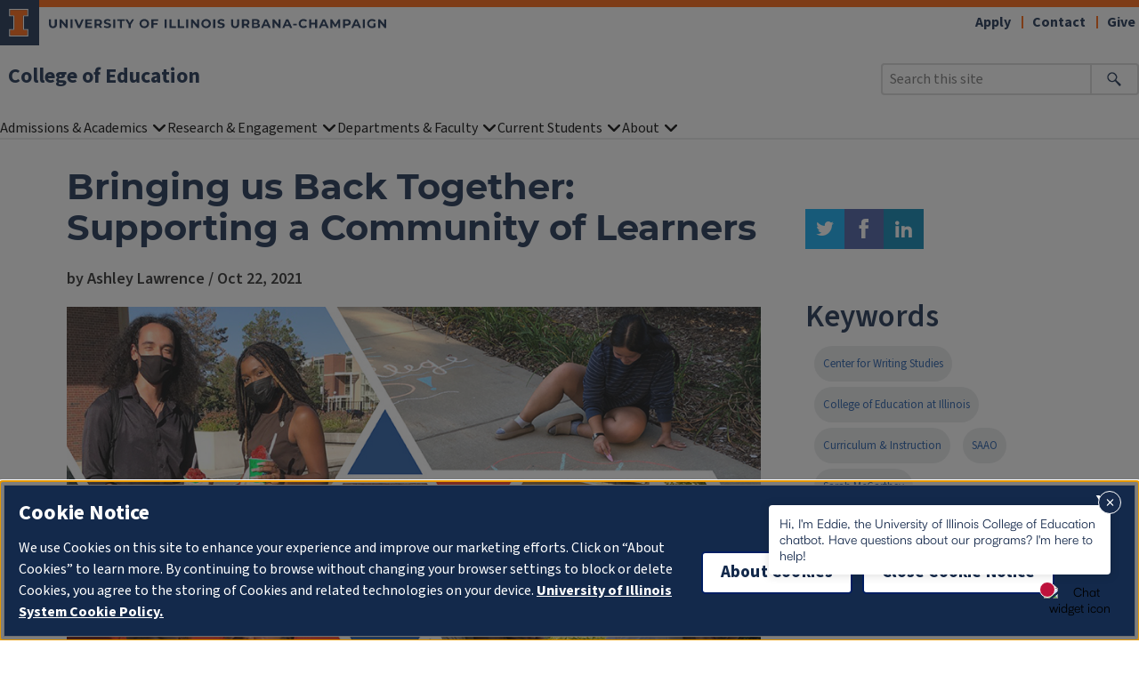

--- FILE ---
content_type: text/html; charset=utf-8
request_url: https://education.illinois.edu/about/news-events/news/article/2021/10/22/bringing-us-back-together-supporting-a-community-of-learners
body_size: 11727
content:
 <!DOCTYPE html> <html lang="en"> <head> <meta charset="utf-8"> <meta http-equiv="Content-Type" content="text/html; charset=UTF-8"> <meta property="og:image" content="https://education.illinois.edu/images/default-source/communications-images/bringing-us-back-together-news-lead.jpg?sfvrsn=d9303c0f_0" /><meta property="og:title" content="Bringing us Back Together: Supporting a Community of Learners" /><meta name="viewport" content="width=device-width, initial-scale=1"> <link rel="icon" href="https://cdn.brand.illinois.edu/favicon.ico"> <link rel="apple-touch-icon" href="https://cdn.brand.illinois.edu/touch-icon-40x40.png"> <link rel="apple-touch-icon" sizes="152x152" href="https://cdn.brand.illinois.edu/touch-icon-152x152.png"> <link rel="apple-touch-icon" sizes="167x167" href="https://cdn.brand.illinois.edu/touch-icon-167x167.png"> <link rel="apple-touch-icon" sizes="180x180" href="https://cdn.brand.illinois.edu/touch-icon-180x180.png"> <link rel="dns-prefetch" href="//cdn.toolkit.illinois.edu"> <link rel="dns-prefetch" href="//cdn.disability.illinois.edu"> <link rel="stylesheet" href="//cdn.toolkit.illinois.edu/3/toolkit.css"> <link href="/Theme/css/main25-shared.css?id=20260115" rel="stylesheet" type="text/css" /> <link href="/Theme/css/main21-education.css?id=20260115" rel="stylesheet" type="text/css" /> <link type="text/css" rel="stylesheet" href="https://cdn.toolkit.illinois.edu/2.16/toolkit.css"> <script src="/Theme/js/main21-education.js?id=20260115" type="text/javascript"></script> <script type="module" src="//cdn.toolkit.illinois.edu/3/toolkit.js"></script> <script src="https://cdn.disability.illinois.edu/skipto.min.js"></script> <script>var SkipToConfig = { 'settings': { 'skipTo': { colorTheme: 'illinois', displayOption: 'popup' } } };</script> <meta name="modifieddate" content="2025-09-10T18:11:56"> <script src="//onetrust.techservices.illinois.edu/scripttemplates/otSDKStub.js" type="text/javascript" charset="UTF-8" data-domain-script="26be7d61-2017-4ea7-8a8b-8f1704889763"></script> <script type="text/javascript">function OptanonWrapper() { }</script> <script src="https://cdn.toolkit.illinois.edu/2.16/toolkit.js"></script>  <title>
	Bringing us Back Together: Supporting a Community of Learners | Illinois
</title><script>window.addEventListener('DOMContentLoaded', () => { document.getElementById('search-button').addEventListener('click', processSearch); document.getElementById('search-text-input').addEventListener('keydown', function (e) { if (e.code == 'Enter') { return processSearch(); } }); }); function processSearch() { window.location.href = `/search-results?s=${encodeURIComponent(document.getElementById('search-text-input').value)}`; return false; }</script><script type="text/javascript">
if (window.location.pathname.endsWith('introducing-our-new-faculty-for-2023-24')) window.location.href = 'https://education.illinois.edu/departments-faculty/new-faculty-2023-24';

window.addEventListener('DOMContentLoaded', () => {
    let metaTag = document.createElement('link');
    metaTag.setAttribute('rel', 'canonical');
    metaTag.setAttribute('href', window.location.href);
    document.head.appendChild(metaTag);
});
</script><style type="text/css" media="all">.il-formatted .image-realsize img {
  max-width: 100%!important;
}

.il-formatted .image-realsize il-card img {
  width: calc(100% + 60px) !important;
  max-width: calc(100% + 60px) !important;
}

.il-formatted il-card {
  --il-card-background: var(--il-gray-1);
  --il-card-color: var(--il-base-25);
  --il-card-heading-color: var(--il-blue);
  --il-card-heading-link-focus-color: var(--il-blue);
  border: none;
}

.il-formatted il-card h3 {
  font-size: 18px;
}

.il-formatted article.edu-news a.category {
  margin: 3px 0 3px 10px;
}

.margin-1200-row {
    margin: auto!important;
    max-width: 1200px!important;
    padding: 30px 75px!important;
}</style><meta property="og:title" content="Bringing us Back Together: Supporting a Community of Learners" /><meta property="og:type" content="article" /><meta property="og:url" content="https://education.illinois.edu/about/news-events/news/2021/10/22/bringing-us-back-together-supporting-a-community-of-learners" /><meta property="og:site_name" content="College of Education" /><script>(function(w,d,s,l,i){w[l]=w[l]||[];w[l].push({'gtm.start':new Date().getTime(),event:'gtm.js'});var f=d.getElementsByTagName(s)[0], j=d.createElement(s),dl=l!='dataLayer'?'&l='+l:'';j.async=true;j.src='https://www.googletagmanager.com/gtm.js?id='+i+dl;f.parentNode.insertBefore(j,f);})(window,document,'script','dataLayer','GTM-59JVN34');</script><script type="application/ld+json">    {
    "@context": "http://schema.org",
    "@type": "WebSite",
    "name" : "Education at Illinois",
    "url" : "https://education.illinois.edu",
    "potentialAction": {
    "@type": "SearchAction",
    "target": "https://education.illinois.edu/search-results?searchQuery={search_term_string}",
    "query-input": "required name=search_term_string"
    },
    "publisher" : {
    "@type" : "CollegeOrUniversity",
    "@id" : "https://education.illinois.edu/",
    "name" : "College of Education at Illinois",
    "image" : "https://cdn-e.education.illinois.edu/system-images/logo-white.png",
    "email" : "info@education.illinois.edu",
    "logo": "https://cdn-e.education.illinois.edu/system-images/logo.png",
    "url" : "https://education.illinois.edu",
    "sameAs" : [
    "https://en.wikipedia.org/wiki/UIUC_College_of_Education",
    "https://www.wikidata.org/wiki/Q7864724",
    "https://www.facebook.com/educationatillinois",
    "https://twitter.com/edILLINOIS",
    "https://www.linkedin.com/company/education-at-illinois/",
    "https://www.youtube.com/user/educationatillinois",
    "https://www.flickr.com/people/educationatillinois/",
    "https://plus.google.com/b/101421869167893534155/101421869167893534155"
    ],
    "address" : {
    "@type" : "PostalAddress",
    "streetAddress" : "1310 S. 6th St.",
    "addressLocality" : "Champaign",
    "addressRegion" : "Illinois",
    "postalCode" : "61820"
    },
    "contactPoint" : {
    "@type" : "ContactPoint",
    "contactType" : "Customer Service",
    "telephone" : "+1-217-333-0960"
    }
    }
    }</script><link href="/Theme/css/main25-education.css" media="all" rel="stylesheet" type="text/css" /><script type="text/javascript" src="/Theme/js/main25-education.js"></script><script type='text/javascript'> window.GeckoChatSettings={ widgetId: '22AC0000szu97r002q2vli8gz4-01K0Y1YJZ9RSTFRR8SR3JHF039', accountName: 'illinois', }; </script></script><script src='https://chat-widget.geckoengage.com'></script><style>ilw-back-to-top { --ilw-back-to-top--right: 120px; } div.gecko-chat-widget-app-trigger button { border: 3px solid transparent !important; } div.gecko-chat-widget-app-trigger button:hover, div.gecko-chat-widget-app-trigger button:focus { border: 3px solid white !important; background: var(--il-blue) !important; }</style><style type="text/css" media="all">.il-icon, .il-icon-solid {
    font-family: var(--il-icons-solid) !important;
}

.il-formatted ul.ilw-buttons li {
    list-style: none;
}</style><link href="/Theme/css/main21-education-legacy.css" media="all" rel="stylesheet" type="text/css" /><meta name="Generator" content="Sitefinity 14.4.8146.0 DX" /><meta name="description" content="Curriculum &amp; Instruction&#39;s Sarah McCarthey, Lynn Burdick, and others created and submitted an Innovative Programs grant proposal to the campus Provost’s Office, intended to create an environment of robust support for the College’s undergraduate students. The Bringing us Back Together: Supporting a Community of Learners project was awarded funding just as Fall 2021 classes began." /></head> <body style="margin: 0;">  <ilw-page class="ilw-font"> <ilw-header source="education" slot="header"> 
<a slot="site-name" href="/">College of Education</a>
    <nav slot="links" aria-label="Utility">
        <ul>
                    <li><a href="javascript:void(0)" role="button" data-modal-target="apply">Apply</a></li>
                    <li><a href="javascript:void(0)" role="button" data-modal-target="contact">Contact</a></li>
                    <li><a href="https://give.education.illinois.edu">Give</a></li>
        </ul>
    </nav>
    <div slot="search" role="search">
        <input type="search" name="search" aria-labelledby="search-button" id="search-text-input" placeholder="Search this site">
        <button id="search-button" aria-label="Submit Search"></button>
    </div>


 
<ilw-header-menu slot="navigation">
    <ul>
                <li>
                    <ilw-header-menu-section>
                        <span slot="label">Admissions &amp; Academics</span>
                        <ul>
                                <li>
                                    <a href="/programs/undergrad" target="_self">Undergraduate Programs</a>
                                </li>
                                <li>
                                    <a href="/programs/grad" target="_self">Graduate Programs</a>
                                </li>
                                <li>
                                    <a href="/online" target="_self">Online Programs</a>
                                </li>
                                <li>
                                    <a href="/programs/leadership-programs" target="_self">Principal &amp; Superintendent Endorsements and Degrees</a>
                                </li>
                                <li>
                                    <a href="/programs/teaching-endorsements" target="_self">Teaching Endorsements</a>
                                </li>
                                <li>
                                    <a href="/programs/course-finder" target="_self">Course Finder</a>
                                </li>
                                <li>
                                    <a href="/programs/program-finder" target="_self">Program Finder</a>
                                </li>
                        </ul>
                    </ilw-header-menu-section>
                </li>
                <li>
                    <ilw-header-menu-section>
                        <span slot="label">Research &amp; Engagement</span>
                        <ul>
                                <li>
                                    <a href="/research/centers---initiatives" target="_self">Centers &amp; Initiatives</a>
                                </li>
                                <li>
                                    <a href="/research/research-sites" target="_self">Faculty Research Sites</a>
                                </li>
                                <li>
                                    <a href="/research/community-outreach" target="_self">Public Engagement</a>
                                </li>
                                <li>
                                    <a href="/research/dean&#39;s-distinguished-speaker-series" target="_self">Dean&#39;s Distinguished Speaker Series</a>
                                </li>
                                <li>
                                    <a href="/research/bureau-of-educational-research" target="_self">Bureau of Educational Research</a>
                                </li>
                                <li>
                                    <a href="/research/aera-annual-meeting" target="_self">2026 AERA Annual Meeting</a>
                                </li>
                        </ul>
                    </ilw-header-menu-section>
                </li>
                <li>
                    <ilw-header-menu-section>
                        <span slot="label">Departments &amp; Faculty</span>
                        <ul>
                                <li>
                                    <a href="/faculty-finder" target="_self">Faculty Directory</a>
                                </li>
                                <li>
                                    <a href="/ci" target="_self">Curriculum &amp; Instruction</a>
                                </li>
                                <li>
                                    <a href="/epol" target="_self">Education Policy, Organization &amp; Leadership</a>
                                </li>
                                <li>
                                    <a href="/edpsy" target="_self">Educational Psychology</a>
                                </li>
                                <li>
                                    <a href="/sped" target="_self">Special Education</a>
                                </li>
                                <li>
                                    <a href="/emeritus-finder" target="_self">Find Emeritus</a>
                                </li>
                                <li>
                                    <a href="/student-finder" target="_self">Find Graduate Students</a>
                                </li>
                                <li>
                                    <a href="/departments-faculty/new-faculty-2025-26" target="_self">New Faculty 2025-26</a>
                                </li>
                        </ul>
                    </ilw-header-menu-section>
                </li>
                <li>
                    <ilw-header-menu-section>
                        <span slot="label">Current Students</span>
                        <ul>
                                <li>
                                    <a href="/student-resources/undergraduate" target="_self">Undergraduate Students </a>
                                </li>
                                <li>
                                    <a href="/student-resources/graduate" target="_self">Graduate Students</a>
                                </li>
                                <li>
                                    <a href="/student-resources/graduate-students-network" target="_self">Graduate Students Network</a>
                                </li>
                                <li>
                                    <a href="/student-resources/online-students" target="_self">Online Students</a>
                                </li>
                                <li>
                                    <a href="/student-resources/school-and-community-experiences" target="_self">School and Community Experiences</a>
                                </li>
                                <li>
                                    <a href="/student-resources/convocation" target="_self">Convocation</a>
                                </li>
                        </ul>
                    </ilw-header-menu-section>
                </li>
                <li>
                    <ilw-header-menu-section>
                        <span slot="label">About</span>
                        <ul>
                                <li>
                                    <a href="/about/message-from-the-dean" target="_self">Message from the Dean</a>
                                </li>
                                <li>
                                    <a href="/about/great-minds-think-illinois" target="_self">Rankings &amp; Stats</a>
                                </li>
                                <li>
                                    <a href="/about/boldly-education" target="_self">2028 Strategic Vision&#160;</a>
                                </li>
                                <li>
                                    <a href="/about/impact-report" target="_blank">Impact Report</a>
                                </li>
                                <li>
                                    <a href="/about/mission---vision" target="_self">Mission &amp; Vision</a>
                                </li>
                                <li>
                                    <a href="/about/our-values" target="_self">Our Values</a>
                                </li>
                                <li>
                                    <a href="/about/directory" target="_self">Find People</a>
                                </li>
                                <li>
                                    <a href="/about/news-events" target="_self">News</a>
                                </li>
                                <li>
                                    <a href="/about/events" target="_self">Events</a>
                                </li>
                                <li>
                                    <a href="/about/our-college" target="_self">College History &amp; Bylaws</a>
                                </li>
                                <li>
                                    <a href="/alumni" target="_self">Alumni &amp; Advancement</a>
                                </li>
                        </ul>
                    </ilw-header-menu-section>
                </li>
    </ul>
</ilw-header-menu> </ilw-header> <div class="il-formatted"> 


<div id="pre_C005_Col00" class="sf_colsIn image-realsize" data-sf-element="Add content block with image here" data-placeholder-label="Add content block with image here"><div id="pre_C003_Col00" class="sf_colsIn margin-1200-row" data-sf-element="Add children here" data-placeholder-label="Add children here">
<div class="news-detail">
    <article class="edu-news">
        <div>
            <h1>Bringing us Back Together: Supporting a Community of Learners</h1>
            <p><strong>by Ashley Lawrence / Oct 22, 2021</strong></p>
                    <p><img src="https://education.illinois.edu/images/default-source/communications-images/bringing-us-back-together-news-lead.jpg?sfvrsn=d9303c0f_0" alt="photo of students" /></p>
                    <p class="edu-news-caption"></p>
            <div class="edu-news-body">
                <p>This fall, the College of Education saw more than double the usual number of new undergraduate students walk through its doors for the first time—<em>new</em> in non-transcript terms, anyway. Education at Illinois juniors—while in their third year of college—had only&nbsp;<em>one full semester</em>&nbsp;of in-person classes prior to the shutdown caused by the COVID-19 pandemic. Both sophomores and incoming freshmen classes had had&nbsp;<em>no in-person, on-campus learning experiences</em>, at all.&nbsp;</p><p>Not a single lecture attended in an Education Building classroom; not one visit to the Student Academic Affairs Office to chat with an adviser; zero trips to the O’Leary Learning Center to meet fellow students for work on a group project.&nbsp;</p><p><strong>Sarah McCarthey</strong>, then the acting associate dean for undergraduate programs and director of teacher education, saw the proverbial writing on the wall.</p><p>During the long 2020-21 academic year, as the pandemic continued disrupting education, the Curriculum and Instruction department head became aware of students’ intensifying academic and social-emotional struggles. She saw their learning experiences being affected by social isolation, lack of individualized academic support, and minimal peer collaboration. She, and others, were concerned about the eroding sense of community among the College’s student body.</p><p>Rather than chalk it up to more educational experiences lost and move on, McCarthey—together with Program Coordinator for Elementary Education <strong>Lynn Burdick </strong>and staff in the <strong>Student Academic Affairs Office</strong>—doubled down. They submitted an Innovative Programs grant proposal to the campus Provost’s Office, intended to create an environment of robust support for the College’s undergraduate students. The <em>Bringing us Back Together: Supporting a Community of Learners</em> project was awarded funding just as Fall 2021 classes began. </p><h4><strong>In-place Community Space</strong></h4><p>True to its name, the project kicked off with a social event on September 28 that brought students together at the Education Building. Weather was perfect for outdoor and indoor games, as well as a surprise visit from the Kona Ice truck with free sno-cones for all. </p><p>“Students from all the College’s undergraduate programs (Special Education, LES, and all C&amp;I licensure tracks) and all years attended,” says Burdick, who is serving as the project’s coordinator. “There were groups of students in the same program who sat together and played board games, enjoying each other in a social, rather than academic, setting. The best comment I heard was a student who thanked us as they left, saying they were so glad to have met people from other programs.” </p><p>Burdick, who is working with  <a target="_blank" href="/student-resources/undergraduate/student-organizations">student leaders</a>&nbsp;from Epsilon Delta, Strengthening and Empowering Educators of Diverse Statuses (S.E.E.D.S), and Student Education Association (SEA), says the plan is to host a social event for all Education students once a month.</p><p>As part of <em>Bringing us Back Together</em>, Room 311 in the Education Building is now redesigned as a community room with comfortable seating, a maker space, and study and work areas. Crafts and board games are always available in the space, and the snacks that are provided don’t hurt its appeal, either. Room 311 is open to everyone each Tuesday through Thursday from 3 to 6 p.m., as well as Wednesdays from 11 a.m. to 1 p.m. </p><h4><strong>Enhanced Writing Support </strong></h4><p>During the months of remote teaching and learning, McCarthey, also a faculty member of the campus’ interdisciplinary <a href="https://cws.illinois.edu/" target="_blank" data-sf-ec-immutable="">Center for Writing Studies</a>, identified a need among Education undergraduates—especially freshman—to development better writing skills. Across the board, in online format Education students struggled to complete and pass RHET 105, a foundational writing course required for teaching licensure. McCarthey is currently addressing this by collaborating with Interim Associate Director of Rhetoric <strong>Dana Kinzy</strong> and other faculty and graduate students to revise literacy sequences and incorporate multimodal writing components in RHET 105 and subsequent literacy/writing course curricula.</p><p>“Dana Kinzy has provided insight and expertise in guiding our students,” said McCarthey. “To successfully integrate multimodal teaching technology, all RHET 105 and literacy course instructors will receive targeted training through the <em>Bringing us Back Together </em>project,” she said.</p><p>Since writing support is a key component of the initiative, a teaching assistant is available in Room 311 every Tuesday and Thursday from 4 – 6 p.m. for drop-in help with writing projects. Students can bring any writing assignment for any course they’re taking and get individualized attention. <em>Bringing us Back Together </em>writing tutors are familiar with the requirements of Education courses, therefore able to meet the unique needs of Education students. </p><p>“Basically, we have our own Writing Center here in the College,” says Burdick. “Since Room 311 has opened, students have used it to meet with writing tutors, take advantage of a comfortable place to work, and even gather with friends. Two instructors (Michael Foellmer and Adam Poetzel) are using it as a place for their students to do coursework together,” she says.</p><p>“<em>Bringing us Back Together</em> would not be possible without Lynn’s leadership and passion,” said McCarthey. “We also have an excellent staff of undergraduate students who are creating activities within the space and look forward to upcoming events and its increased use.”</p><p><em>Stop by Room 311 in person or view the College of Education calendar to learn about the next social event.</em></p>
            </div>
        </div>
        <div class="edu-news-sidebar-right">
            <div class="edu-news-shareicons">
                <ul>
                    <li><a title="Share on Twitter" class="twitter" target="_blank" onclick="window.open(this.href,'_blank','toolbar=no,location=no,status=no,menubar=no,scrollbars=yes,resizable=yes,width=700,height=400,top=500,left=500');return false;" href="https://twitter.com/share?url=https://education.illinois.edu/about/news-events/news/2021/10/22/bringing-us-back-together-supporting-a-community-of-learners">twitter</a></li>
                    <li><a title="Share on Facebook" class="facebook" target="_blank" onclick="window.open(this.href,'_blank','toolbar=no,location=no,status=no,menubar=no,scrollbars=yes,resizable=yes,width=700,height=400,top=500,left=500');return false;" href="https://www.facebook.com/sharer.php?u=https://education.illinois.edu/about/news-events/news/2021/10/22/bringing-us-back-together-supporting-a-community-of-learners">facebook</a></li>
                    <li><a title="Share on LinkedIn" class="linkedin" target="_blank" onclick="window.open(this.href,'_blank','toolbar=no,location=no,status=no,menubar=no,scrollbars=yes,resizable=yes,width=700,height=400,top=500,left=500');return false;" href="https://www.linkedin.com/sharing/share-offsite/?url=https://education.illinois.edu/about/news-events/news/2021/10/22/bringing-us-back-together-supporting-a-community-of-learners">linkedin</a></li>
                </ul>
            </div>
                            <h2>Keywords</h2>
                    <a class="category" href="/about/news-events/news/center-for-writing-studies">Center for Writing Studies</a>
                    <a class="category" href="/about/news-events/news/College-of-Education-at-Illinois">College of Education at Illinois</a>
                    <a class="category" href="/about/news-events/news/Curriculum-Instruction">Curriculum &amp; Instruction</a>
                    <a class="category" href="/about/news-events/news/saao">SAAO</a>
                    <a class="category" href="/about/news-events/news/sarah-mccarthey">Sarah McCarthey</a>
                    <a class="category" href="/about/news-events/news/student-academic-affairs-office">Student Academic Affairs Office</a>
                    <a class="category" href="/about/news-events/news/support-systems">support systems</a>
                    <a class="category" href="/about/news-events/news/undergraduate-affairs">Undergraduate Affairs</a>
                    <a class="category" href="/about/news-events/news/writing">writing</a>
        </div>
    </article>
</div>
        <script>
            window.addEventListener('DOMContentLoaded', () => {
                let scriptTag = document.createElement('script');
                scriptTag.setAttribute('type', 'application/ld+json');
                scriptTag.innerHTML = `{
"@context": "https://schema.org",
"@type": "NewsArticle",
"description": "Curriculum &amp; Instruction&#39;s Sarah McCarthey, Lynn Burdick, and others created and submitted an Innovative Programs grant proposal to the campus Provost’s Office, intended to create an environment of robust support for the College’s undergraduate students. The Bringing us Back Together: Supporting a Community of Learners project was awarded funding just as Fall 2021 classes began.",
"headline": "Bringing us Back Together: Supporting a Community of Learners",
"image": [
    "https://education.illinois.edu/images/default-source/communications-images/bringing-us-back-together-news-lead.jpg?sfvrsn=d9303c0f_0"
],
"datePublished": "2021-10-22T20:03:00.000Z",
"author": [{
    "@type": "Organization",
    "name": "College of Education",
    "url": "https://education.illinois.edu"
}] }`;
                document.head.appendChild(scriptTag);
            });
        </script>

</div>
</div> 
 
 
 </div> <ilw-back-to-top></ilw-back-to-top> <ilw-spacer height="75px"></ilw-spacer> <ilw-footer slot="footer" source="education"> 
<a slot="site-name" href="/">College of Education</a>
<address slot="address">
        <div>1310 S. Sixth St.</div>
            <div>Champaign, IL 61820-6925</div>
            <div>Phone: <a href="tel:217-333-0960">217-333-0960</a></div>
    </address>
    <nav slot="social" aria-label="Social media">
        <ul>
    <li><a data-service="instagram" href="https://www.instagram.com/educationillinois/" aria-label="Instagram"></a></li>
    <li><a data-service="facebook" href="https://www.facebook.com/educationatillinois?ref=ts" aria-label="Facebook"></a></li>
    <li><a data-service="threads" href="https://www.threads.net/@educationillinois" aria-label="Threads"></a></li>
    <li><a data-service="twitter" href="https://twitter.com/EDUatIllinois" aria-label="Twitter/X"></a></li>
    <li><a data-service="youtube" href="https://www.youtube.com/user/educationatillinois" aria-label="Youtube"></a></li>
    <li><a data-service="linkedin" href="https://www.linkedin.com/company/education-at-illinois/" aria-label="LinkedIn"></a></li>
</ul>
    </nav>
    <div>
        <div slot="actions" style="margin-bottom: 20px; text-align: right;">
                <a href="javascript:void(0)" role="button" data-modal-target="apply">Apply</a>
                <a href="javascript:void(0)" role="button" data-modal-target="contact">Contact</a>
                <a href="https://give.education.illinois.edu">Give</a>
    </div>
<ilw-columns gap="20px">
    <nav class="ilw-footer-menu" aria-labelledby="footer-menu-explore-1">
        <h2 id="footer-menu-explore-1">Explore:</h2>
        <ul>
          <li><a href="/about/directory">Directory</a></li>
          <li><a href="/programs">Programs</a></li>
          <li><a href="/research">Research, Centers, and Initiatives</a></li>
          <li><a href="/available-positions">Employment Opportunities</a></li>
          <li><a href="/about/news-events/news">News</a></li>
          <li><a href="/about/news-events/events">Events</a></li>
          <li><a href="https://map.illinois.edu/view?ACTION=MAP&buildingId=160">Map</a></li>
          <li><a href="https://impactreport.education.illinois.edu/">Impact Report</a></li>
          <li><a href="https://internal.education.illinois.edu">Internal.Education</a></li>
          <li><a href="https://internal.education.illinois.edu/college-committees">College Committees</a></li>
          <li><a href="https://help.uillinois.edu/TDClient/44/Portal/KB/ArticleDet?ID=2457">College of Education Policies</a></li>
        </ul>
    </nav>
    <nav class="ilw-footer-menu" aria-labelledby="footer-menu-connect-2">
        <h2 id="footer-menu-connect-2">Connect:</h2>
        <ul>
          <li><a href="mailto:info@education.illinois.edu" style="display: inline-block;">General:</a> <a href="tel:2173330960" style="display: inline-block; float: right;">217-333-0960</a></li>
          <li><a href="mailto:gradservices@education.illinois.edu" style="display: inline-block;">Graduate (GSSO):</a> <a href="tel:2172443542" style="display: inline-block; float: right;">217-244-3542</a></li>
          <li><a href="mailto:undergradservices@education.illinois.edu" style="display: inline-block;">Undergraduate (SAAO):</a> <a href="tel:2173332800" style="display: inline-block; float: right;">217-333-2800</a></li>
          <li><a href="mailto:gradservices@education.illinois.edu" style="display: inline-block;">Online Programs:</a> <a href="tel:2172443542" style="display: inline-block; float: right;">217-244-3542</a></li>
          <li><a href="mailto:schoolcommunityexp@education.illinois.edu" style="display: inline-block;">School and<br> Community Experiences:</a> <a href="tel:2173332561" style="display: inline-block; float: right;">217-333-2561</a></li>
          <li><a href="mailto:dean@education.illinois.edu" style="display: inline-block;">Office of the Dean:</a> <a href="tel:2173330960" style="display: inline-block; float: right;">217-333-0960</a></li>
          <li><a href="mailto:advancement@education.illinois.edu" style="display: inline-block;">Office of Advancement:</a> <a href="tel:2172447228" style="display: inline-block; float: right;">217-244-7228</a></li>
          <li><a href="mailto:ber@education.illinois.edu" style="display: inline-block;">Bureau of Educational<br> Research:</a> <a href="tel:2173333023" style="display: inline-block; float: right;">217-333-3023</a></li>
          <li><a href="mailto:support@education.illinois.edu" style="display: inline-block;">IT Partners:</a> <a href="tel:2172447005" style="display: inline-block; float: right;">217-244-7005</a></li>
          <li><a href="mailto:communications@education.illinois.edu" style="display: inline-block;">Marketing:</a> <a href="tel:2173330960" style="display: inline-block; float: right;">217-333-0960</a></li>
          <li><a href="mailto:facilities@education.illinois.edu" style="display: inline-block;">Facilities:</a> <a href="tel:2172447005" style="display: inline-block; float: right;">217-244-7005</a></li>
        </ul>
    </nav>
</ilw-columns>

    </div>




<ilw-modal id="apply" size="small" align="center">
    <h2>Apply to the College</h2>
    <div><p>Congratulations! You've taken the first step to becoming a student of the College of Education. The application process is different for undergraduate and graduate studies.</p></div>
        <ul class="ilw-buttons ilw-theme-blue-1">
                <li><a href="https://www.admissions.illinois.edu/myillini-apply">Undergraduate Degree </a></li>
                <li><a href="https://choose.illinois.edu/apply/">Graduate Degree and Transcriptable Credential </a></li>
                <li><a href="https://online.illinois.edu/getting-started/non-degree/non-degree-application/">Non-Degree Credential </a></li>
        </ul>
</ilw-modal><ilw-modal id="contact" size="large">
    <h2>Send Our Office a Message</h2>
    <div><div class="education-contact-us"><div class="flex"><div><label for="education-contact-us-name">Name: </label><input id="education-contact-us-name" required="" /></div><div><label for="education-contact-us-email">Email: </label><input id="education-contact-us-email" required="" /></div><div><label for="education-contact-us-program">I am interested in: </label><select id="education-contact-us-program" required="">
 <option value="">--- Choose one ---</option>
 <option value="799e3136-c36d-45fc-8f16-9ad80c5aa1fa">Undergraduate On-Campus Degree</option>
 <option value="bec6649d-80c9-43ff-aea4-71c722348c7f">Undergraduate Online Degree</option>
 <option value="21ddb872-dba3-4418-a6e2-c0af58b00a45">Graduate Degree</option>
 <option value="c919964f-5220-4803-a2fd-ae12a804f9de">Graduate Certificate</option>
 </select>
 </div></div><div class="flex"><div><label for="education-contact-us-information">Have a question? Ask us anything!</label><textarea id="education-contact-us-information" name="education-contact-us-information" rows="5" required=""></textarea></div></div><div><button class="ilw-button" disabled="disabled">Send a Note</button></div></div><div class="education-contact-us-ack"><p>Thanks -- we will get back to you in 24 hours.</p></div></div>
</ilw-modal> </ilw-footer> </ilw-page> <aside> <script async="async" src="//enroll.illinois.edu/ping">/**/</script> <script async="async" src="//choose.illinois.edu/ping">/**/</script> </aside> <script type="text/javascript">
        !function (f, b, e, v, n, t, s) {
            if (f.fbq) return; n = f.fbq = function () {
                n.callMethod ?
                    n.callMethod.apply(n, arguments) : n.queue.push(arguments)
            };
            if (!f._fbq) f._fbq = n; n.push = n; n.loaded = !0; n.version = '2.0';
            n.queue = []; t = b.createElement(e); t.async = !0;
            t.src = v; s = b.getElementsByTagName(e)[0];
            s.parentNode.insertBefore(t, s)
        }(window, document, 'script',
            'https://connect.facebook.net/en_US/fbevents.js');
        fbq('init', '1666251896915566');
        fbq('track', 'PageView');
</script> </body> </html>

--- FILE ---
content_type: text/css
request_url: https://education.illinois.edu/Theme/css/main21-education.css?id=20260115
body_size: 10878
content:
body,html{margin:0;padding:0}.flex-row.border-top,.grid-row.border-top{border-top:thin solid #3c3c3c}.flex-row .flex-column.centered,.il-formatted .text-align-center{text-align:center}.il-formatted #faculty-finder li a:focus,.il-formatted #faculty-finder li a:hover,.il-formatted .news-list article a.image:focus,.il-formatted .news-list article a.image:hover{filter:grayscale(100%) sepia(100%) hue-rotate(340deg)}.clearfix:after,.flex-row:after{content:"";display:table;clear:both}html{box-sizing:border-box}body{font-family:"Source Sans Variable","Source Sans",sans-serif}.il-formatted{--iled-margin-leftright:50px;clear:both;display:block;padding:0;margin:auto}.il-formatted .margin-textfull-row{margin:auto;padding:30px 75px}.il-formatted .margin-1200-row{margin:auto;max-width:1350px;padding:30px 75px}.il-formatted .margin-top-column{margin-top:60px}.il-formatted .margin-bottom-column{margin-bottom:75px}.il-formatted il-section .il-fixed-width{display:block;padding:0 75px}@media only screen and (max-width:1399px){.il-formatted .margin-textfull-row{padding:30px 50px}.il-formatted .margin-1200-row{max-width:1300px;padding:30px 50px}.il-formatted il-section .il-fixed-width{padding:0 50px}}@media only screen and (max-width:991px){.il-formatted{--iled-margin-leftright:30px}.il-formatted .margin-1200-row,.il-formatted .margin-textfull-row{padding:30px}.il-formatted il-section .il-fixed-width{padding:0 30px}}@media only screen and (max-width:767px){.il-formatted{--iled-margin-leftright:20px}.il-formatted .margin-1200-row,.il-formatted .margin-textfull-row{padding:20px}.il-formatted il-section .il-fixed-width{padding:0 20px}}.il-formatted strong{font-weight:600}.il-formatted .il-button.big{font-size:2pxrem;line-height:2.5pxrem;padding:1.25pxrem 2.5pxrem}.il-formatted .il-button.full{display:block;max-width:100%}.il-formatted .il-button.flushall{margin:0 0 15px}.il-formatted .il-button.flushleft{margin-left:0}.il-formatted .il-button.flushright{margin-right:0}.tingle-modal-box__footer .il-button{margin-left:1rem}.il-formatted img{width:100%}.il-formatted img.left{width:25%;float:left;padding-right:10px;padding-bottom:10px}.il-formatted img.right{width:25%;float:right;padding-left:10px;padding-bottom:10px}.il-formatted .image-floatleft-row{clear:both}.il-formatted .image-floatleft-row img{width:initial;float:left;margin:0 10px 10px 0;max-width:500px}.il-formatted .image-floatleft-small-row{clear:both}.il-formatted .image-floatleft-small-row img{width:initial;float:left;margin:0 10px 10px 0;max-width:250px}.il-formatted .image-floatright-row{clear:both}.il-formatted .image-floatright-row img{width:initial;float:right;margin:0 0 10px 10px;max-width:500px}.il-formatted .image-floatright-small-row{clear:both}.il-formatted .image-floatright-small-row img{width:initial;float:right;margin:0 0 10px 10px;max-width:250px}.il-formatted .image-initial-row img{width:initial;max-width:100%}.il-formatted .image-realsize img{width:initial;max-width:initial}.flex-row,.il-formatted h1:first-child,body .il-formatted nav.pagination,il-breadcrumbs{max-width:var(--il-content-max-width)}.il-formatted div.image-gallery{display:grid;grid-template-columns:repeat(auto-fill,350px);grid-column-gap:30px;grid-row-gap:30px}@media only screen and (max-width:600px){.il-formatted img.left{width:50%;float:initial;padding-right:0;padding-bottom:0}.il-formatted img.right{width:50%;float:initial;padding-left:0;padding-bottom:0}.il-formatted .image-floatleft-row img,.il-formatted .image-floatright-row img{width:50%;float:initial;margin:0 0 10px}}ul.nobullets,ul.nobullets li{list-style:none}.flex-row{display:block;margin:0 auto;padding-left:var(--iled-margin-leftright);padding-right:var(--iled-margin-leftright)}.flex-row.full{max-width:100%;padding:0 25px;margin:0}.flex-row.no-padding{padding:0}.flex-row.border-bottom{border-bottom:thin solid #3c3c3c}.flex-row .flex-column{position:relative;display:block}.flex-row .flex-column.border-right{border-right:thin solid #3c3c3c}.flex-row .flex-column.border-left{border-left:thin solid #3c3c3c}.row.margins{padding:50px;max-width:1200px;margin:auto}@media (min-width:600px){.flex-row{display:flex;flex-direction:row;flex-wrap:nowrap;align-items:stretch;align-content:stretch;padding-left:0;padding-right:0}.flex-row .flex-column{flex-basis:0%;margin:0 20px;height:100%}.flex-row .flex-column.one-fifth{flex-grow:2}.flex-row .flex-column.one-quarter{flex-grow:3}.flex-row .flex-column.one-half{flex-grow:6}.flex-row .flex-column.three-quarter{flex-grow:9}.flex-row .flex-column.one-third{flex-grow:4}.flex-row .flex-column.two-third{flex-grow:8}.flex-row .flex-column.first{margin-left:0}.flex-row .flex-column.last{margin-right:0}}.grid-row{display:grid;grid-gap:10px;grid-template-columns:repeat(auto-fit,minmax(200px,1fr))}.grid-row.full{max-width:100%;width:100%;padding:0;margin:0}.il-formatted .news-list-campus article.textonly,.il-formatted .news-list-campus il-clickable-card,.il-formatted .news-list.flex article{width:30%}.grid-row.no-padding{padding:0}.grid-row.border-bottom{border-bottom:thin solid #3c3c3c}.grid-row.narrow{grid-template-columns:repeat(auto-fit,minmax(100px,1fr))}.grid-row.grid-350,.grid-row.grid-400,.grid-row.grid-450,.grid-row.grid-500,.grid-row.grid-550,.grid-row.wide{grid-gap:2.2em}.grid-row.wide{grid-template-columns:repeat(auto-fit,minmax(300px,1fr))}.grid-row.grid-350{grid-template-columns:repeat(auto-fit,minmax(350px,1fr))}.grid-row.grid-400{grid-template-columns:repeat(auto-fit,minmax(400px,1fr))}.grid-row.grid-450{grid-template-columns:repeat(auto-fit,minmax(450px,1fr))}.grid-row.grid-500{grid-template-columns:repeat(auto-fit,minmax(500px,1fr))}.grid-row.grid-550{grid-template-columns:repeat(auto-fit,minmax(550px,1fr))}.grid-row .grid-column{grid-column:auto;grid-row:auto;justify-self:center}.grid-row .grid-column.full{grid-column-start:1;grid-column-end:99}.il-formatted .news-list.full-width{display:grid;grid-template-columns:repeat(auto-fill,330px);grid-gap:20px}.il-formatted .news-list article{padding-bottom:10px;padding-top:10px}.il-formatted .news-list article a.image{height:200px;background-size:cover;background-position:center center;display:block}.il-formatted .news-list article div.caption{background:var(--il-cloud-1);padding:20px;font-weight:600}.il-formatted .news-list article time{display:block}.il-formatted .news-list article a{text-decoration:none}.il-formatted .news-list.flex{display:flex;grid-gap:10px;justify-content:space-evenly}.il-formatted .news-list.flex article time,.il-formatted .news-list.hideimage article a.image{display:none}.il-formatted .news-list-campus{display:flex;grid-gap:10px;justify-content:space-evenly;--il-clickable-card-heading-color:var(--il-blue)}.il-formatted .news-list-campus article.textonly a{padding:1.75rem 1.875rem 2.8rem;display:block;border:thin solid #000;text-decoration:none;margin:var(--il-clickable-card-margin);border-bottom:3px solid var(--il-orange)}.il-formatted .news-list-campus article.textonly a h3{color:var(--il-orange);font-size:1.3125rem;font-weight:700;line-height:1.75rem;padding:0 16px 0 0;margin:0 0 .625rem;letter-spacing:.015em}.il-formatted .news-list-campus article.textonly a h3:after{content:"";-webkit-mask-image:var(--il-clickable-card-post);mask-image:var(--il-clickable-card-post);background-size:16px 16px;font-weight:500;height:16px;width:16px;margin-left:4px;display:inline;position:absolute;margin-top:6px;background-color:var(--il-orange)}.il-formatted .news-list-campus article.textonly a:focus,.il-formatted .news-list-campus article.textonly a:hover{background:var(--il-blue)}.il-formatted .news-list-campus article.textonly a:focus h3,.il-formatted .news-list-campus article.textonly a:hover h3{color:#fff}.il-formatted .flex-column .news-list-campus{display:block}.il-formatted .flex-column .news-list-campus article.textonly,.il-formatted .flex-column .news-list-campus il-clickable-card{width:100%}.il-formatted .news-detail article h2{margin-bottom:.5rem;padding-top:.5rem}.il-formatted .news-detail article .edu-shareicons{position:initial;left:initial;top:initial;float:right;margin-top:15px;margin-left:15px}.il-formatted .news-detail article .edu-shareicons ul li a{font:400 35px var(--il-icons-line)}@media only screen and (max-width:1000px){.il-formatted .news-list-campus,.il-formatted .news-list.flex{display:block}.il-formatted .news-list-campus article.textonly,.il-formatted .news-list-campus il-clickable-card,.il-formatted .news-list.flex article{width:100%}}.il-formatted .edu-news-shareicons{margin:50px 0 30px}.il-formatted .edu-news-shareicons ul{list-style:none;display:flex}.il-formatted .edu-news-shareicons ul li{padding:0;margin:0;line-height:initial;list-style:none;text-align:right}.il-formatted .edu-news-shareicons ul li a{font:400 40px var(--il-icons-line);text-decoration:none;color:#fff;padding:2px}.il-formatted .edu-news-shareicons ul li a.twitter{background:#05A8F3}.il-formatted .edu-news-shareicons ul li a.facebook{background:#4157A0}.il-formatted .edu-news-shareicons ul li a.linkedin{background:#0080B1}.il-formatted .edu-news-shareicons ul li a:focus,.il-formatted .edu-news-shareicons ul li a:hover{transition:background-color .3s;background:var(--il-orange)}.il-formatted .edu-news-shareicons ul li:after{display:none}.il-formatted article.edu-news{display:grid;column-gap:50px;grid-template-columns:auto 300px}.il-formatted article.edu-news .edu-news-sidebar-right{--il-clickable-card-margin:0;text-align:left}.il-formatted article.edu-news .edu-news-sidebar-right h2{border-top:none;clear:both}.il-formatted article.edu-news .edu-news-sidebar-right il-clickable-card{margin:20px 0}.il-formatted article.edu-news a.category{padding:5px 10px;background:var(--il-cloud-1);margin:10px 0 10px 10px;white-space:nowrap;display:inline-block;border-radius:2em;text-decoration:none;font-size:.8rem}.il-formatted article.edu-news a.category:focus,.il-formatted article.edu-news a.category:hover{background:#fff;outline:var(--il-altgeld) solid 1px}.il-formatted article.edu-news p.edu-news-caption{margin-top:0;font-style:italic}.il-formatted article.edu-news div.edu-news-introduction,.il-formatted article.edu-news div.edu-news-introduction p{font-size:1.5rem;line-height:1.75rem;margin-top:1.625em;font-weight:700;color:var(--il-blue)}@media only screen and (max-width:1000px){.il-formatted article.edu-news{display:block;margin-left:20px;margin-right:20px}.il-formatted article.edu-news .edu-news-sidebar-right il-clickable-card{max-width:600px;margin:20px auto}.il-formatted .edu-news-shareicons ul{display:flex}}.il-formatted .events-list{display:flex;grid-gap:20px;margin:40px auto}.il-formatted .events-list.full-width{display:block}.il-formatted .events-list.full-width article{margin-bottom:20px}.il-formatted .events-list article{flex:1;display:flex;align-items:center;border:thin solid var(--il-altgeld)}.il-formatted .events-list article time.event-date{flex:100px 0 0}.il-formatted .events-list article time.event-date span{display:inline-block;width:100%;text-align:center;font-size:1.5rem;font-weight:700;color:#fff;background:var(--il-altgeld);padding:10px 0}.il-formatted .events-list article time.event-date span.datebottom,.il-formatted .events-list article time.event-date span.datetop{font-size:1.25rem}.il-formatted .events-list article time.event-date span.datetop,.il-formatted .events-list article time.event-date span.month{margin-bottom:1px}.il-formatted .events-list article time.event-date span.day{font-size:2rem}.il-formatted .events-list article div.event-item{flex:1;margin-left:20px}.il-formatted .events-list article div.event-item a{text-decoration:none}.il-formatted .events-list article div.event-item time{display:block}.il-formatted .event-detail time{font-size:1.9444444444em;font-weight:600;line-height:1.2285714286em;margin:1rem 0 2rem;padding:0;display:block}.il-formatted .event-detail ul.event-callout{list-style:none;margin-top:1.25em!important;margin-bottom:20px}.il-formatted .event-detail ul.event-callout li{margin:0;list-style:none}@media only screen and (max-width:1000px){.il-formatted .events-list{display:block}.il-formatted .events-list article{margin-bottom:20px}}.il-profilelist-list-item{clear:both;padding-bottom:20px}.il-profilelist-list-image{max-width:25%;float:left;padding-right:10px;padding-bottom:10px}.il-profilelist-list-item p.title{font-size:1.5rem;font-weight:700}.il-formatted ul.il-profilelist-card,.il-formatted ul.il-profilelist-grid{display:grid;grid-template-columns:repeat(auto-fill,350px);grid-column-gap:30px;grid-row-gap:30px;column-gap:30px;row-gap:30px;list-style:none;justify-content:center}.il-formatted ul.il-profilelist-card li,.il-formatted ul.il-profilelist-grid li{list-style:none;margin:0;padding:0}.il-formatted ul.il-profilelist-card li il-clickable-card,.il-formatted ul.il-profilelist-grid li il-clickable-card{width:100%;height:650px}.il-formatted ul.il-profilelist-card.il-profilelist-small li il-clickable-card{height:600px}.il-formatted .edu-shareicons{position:absolute;left:0;top:25vh}.il-formatted .edu-shareicons ul li:after{display:none}.il-formatted .edu-shareicons ul{list-style:none}.il-formatted .edu-shareicons ul li{padding:0;margin:0;line-height:initial;list-style:none}.il-formatted .edu-shareicons ul li a{font:400 50px var(--il-icons-line);text-decoration:none;color:#fff;padding:2px}#search-results em,.il-formatted #faculty-finder.directory .unit h3 a:focus,.il-formatted #faculty-finder.directory .unit h3 a:hover,.il-formatted .orange h2,.il-formatted .orange h3,.il-formatted .orange h4,.il-formatted .orange h5{color:var(--il-orange)}.il-formatted .edu-shareicons ul li a.twitter{background:#05A8F3}.il-formatted .edu-shareicons ul li a.facebook{background:#4157A0}.il-formatted .edu-shareicons ul li a.linkedin{background:#0080B1}.il-formatted .edu-shareicons ul li a:focus,.il-formatted .edu-shareicons ul li a:hover{transition:background-color .3s;background:var(--il-orange)}.il-formatted h1:first-child,.il-formatted h2:first-child,.il-formatted h3:first-child,.il-formatted h4:first-child,.il-formatted h5:first-child{margin-top:revert!important}.il-formatted h1:first-child{padding:0}.il-formatted .notopmargin h2,.il-formatted .notopmargin h3,.il-formatted .notopmargin h4,.il-formatted .notopmargin h5{margin-top:0}.affiliate-list .row{clear:both}.affiliate-list .row .column{padding-left:0;padding-right:0}.affiliate-list .row .column img{width:initial;float:left;margin:0 10px 10px 0;max-width:500px}.affiliate-list .row .column .image-title{font-size:1.4em;font-weight:700;padding-bottom:5px}#search-results{padding-top:10px}#search-results .search-item{padding:20px 0;border-bottom:thin solid var(--il-orange)}#search-results a{text-decoration:none}#search-results a div{color:var(--il-gray-2);line-height:1.1rem;margin:15px 0;padding-left:90px}#search-results a:focus h3,#search-results a:hover h3{color:var(--il-focused-link-color);text-decoration:underline}#search-results a:focus div,#search-results a:hover div{text-decoration:underline}#search-results h3{margin:0;color:var(--il-link-color);display:inline}#search-results em{font-weight:700;font-style:normal}#search-results button.note{padding:0 20px;margin-top:-34px;z-index:500;position:absolute;font-size:1rem;border-radius:25px;border:thin solid;background:#fff}#search-results button.note:focus,#search-results button.note:hover{background:var(--il-blue);color:#fff;cursor:pointer}.searchbox input{margin:0;padding:10px 5px;font:16px/18px var(--il-source-sans);background-color:#fff;border:2px solid var(--il-cloud-3);width:500px}#selectpagetype{margin:0}#search-title{padding:10px 0 5px}.il-formatted .iled-intro h2{font-size:2.43055em;line-height:1.228566em}.il-formatted .iled-intro h3{font-size:2.01389em;line-height:1.2069em}.il-formatted .iled-intro h4{font-size:1.6666667em}.il-formatted .iled-intro h5{font-size:1.46em}.il-formatted .iled-intro ol li,.il-formatted .iled-intro p,.il-formatted .iled-intro ul li{font-size:1.25em;line-height:normal}.il-formatted .iled-intro il-card p,.il-formatted .iled-intro il-clickable-card p{line-height:initial}.il-formatted .iled-intro il-card p.heading,.il-formatted .iled-intro il-clickable-card p.heading{font-size:1.9rem}.il-formatted .iled-intro il-call-to-action h2{margin-top:.7em}.il-formatted .iled-intro il-call-to-action .il-button{font-size:1em}.il-formatted .iled-intro il-image-feature .il-button,.il-formatted .iled-intro il-video-feature .il-button{font-size:1.25em}.il-formatted .group{border-bottom:1px solid var(--il-orange);padding-bottom:20px;margin-bottom:20px}.il-formatted .group h4{display:inline-block;margin-top:1.625rem}.il-formatted .group .hours{float:right;padding:10px;background:var(--il-cloud-1);margin-top:20px}.il-formatted .plan-of-study{margin-top:30px;margin-bottom:30px}.il-formatted #program-offered ul li{margin:0;list-style:none;font:1.5rem/1.75rem var(--il-source-sans);padding-left:40px;padding-bottom:10px}.il-formatted .program-faq{margin:40px 0;padding:0 20px 20px;background:var(--il-cloud-1)}.il-formatted .program-faq h3,.il-formatted .program-faq h3:first-child{margin-top:1.413rem}#iled-program ul.credentials li{list-style:none}#iled-credential em{display:none}#iled-credential .group h3{display:inline-block}#iled-credential .group-title h3{max-width:700px}.il-formatted #iled-credential-marketing{margin:0 30px 50px}.il-formatted #iled-credential-marketing p:first-child{margin-top:.8888888889em!important}.il-formatted #iled-credential-marketing il-hero{margin-bottom:40px;display:block}.il-formatted #iled-credential-marketing em{font-size:1.9444444444em;line-height:1.23em;--il-heading-margin-top:1.286em;color:var(--il-heading-color);font-family:var(--il-source-sans);text-align:left;margin:var(--il-heading-margin-top,1.25em) 0 0;box-sizing:border-box;font-weight:600;font-style:normal}.il-formatted #iled-credential-marketing u{font-style:italic;text-decoration:none}.il-formatted #iled-credential-marketing .cred-columns{display:flex}.il-formatted #iled-credential-marketing .cred-right{flex:200px 0 0;background:var(--il-gray-1);width:200px;padding:30px;margin:.888889em 0 20px 20px}.il-formatted #iled-credential-marketing .cred-right-title{font-weight:700}@media (max-width:780px){.il-formatted #iled-credential-marketing .cred-columns{display:block}.il-formatted #iled-credential-marketing .cred-right{width:initial}}body .il-formatted nav.pagination{margin:15px auto}body .il-formatted nav.pagination ul{margin:0 1px -6px 0;padding:0;list-style:none;display:flex;flex-direction:row;flex-wrap:wrap;justify-content:flex-start;align-items:center}body .il-formatted nav.pagination li{margin:0 -1px 6px 0;padding:0;list-style:none}body .il-formatted nav.pagination a,body .il-formatted nav.pagination li.current,body .il-formatted nav.pagination span.totals{font-size:1rem;line-height:1rem;display:block;padding:.5rem .75rem;border-width:1px;border-style:solid}body .il-formatted nav.pagination span.totals{padding-right:15px;border:none}body .il-formatted nav.pagination li.current{background-color:var(--il-blue);color:#fff;border-color:var(--il-blue)}body .il-formatted nav.pagination a{font-weight:500;text-decoration:none;color:var(--il-blue);border-color:var(--il-cloud-3)}body .il-formatted nav.pagination a:focus,body .il-formatted nav.pagination a:hover{background-color:#ececed;text-decoration:underline}@media only screen and (max-width:800px){body .il-formatted nav.pagination ul span.totals{display:none}}.il-formatted .education-filters ul li{list-style:none;margin-left:0;line-height:1.25rem;margin-bottom:10px}.il-formatted .education-filters ul li input{margin-right:10px}.il-formatted .education-filters ul li span{display:block;margin-left:27px}.il-formatted input[type=text],.il-formatted select{display:inline-block;border:2px solid var(--il-cloud-3);font:1.1875rem/1.25rem var(--il-source-sans)}.il-formatted.search{margin:0 20px}.il-formatted select{padding:8px 10px;margin:0 20px}.il-formatted input[type=text]{padding:14px 10px;margin:0 20px;width:300px}.il-formatted #find_course{margin-top:30px}.il-formatted #iled-courses{padding:0;margin:30px 0}.il-formatted #iled-courses il-card{margin-bottom:20px}.il-formatted #iled-courses .course-description{text-align:left}.il-formatted #iled-courses .course-grid{margin:20px 0;padding:10px;display:grid;grid-column-gap:20px;grid-template-columns:1fr 1fr;border:thin solid var(--il-orange)}.il-formatted #iled-courses .course-grid p{text-align:left}.il-formatted #iled-courses span.header{display:inline-block;margin-right:5px;min-width:150px;text-align:right;font-weight:700}.il-formatted #course-information .flex-row{background:var(--il-cloud-1);padding:20px 50px;max-width:initial;margin-bottom:20px}.il-formatted #course-information .flex-row span.summary_title{width:130px;display:inline-block}.il-formatted #programs{display:grid;grid-gap:10px;grid-template-columns:repeat(auto-fit,minmax(400px,1fr));padding:0 var(--iled-margin-leftright)}.il-formatted #programs li{list-style:none;line-height:1.25rem;margin:0 10px 10px;border:2px solid var(--il-blue);max-width:600px}.il-formatted #programs li .program{text-align:center}.il-formatted #programs li .program-info{padding-bottom:10px;margin-bottom:10px;border-bottom:thin solid var(--il-blue);height:150px}.il-formatted #programs li .program-info h3{text-align:center;font-size:1.6rem;background:var(--il-cloud-1);margin:0;padding:.5rem;min-height:80px}.il-formatted #programs li .program-info h3.small{font-size:1.4rem}.il-formatted #programs li .program-info h3 a{font-weight:600}.il-formatted #programs li .program-info div{text-align:center}.il-formatted #programs li .program-info .program-department{font-size:1rem;margin-top:1rem}.il-formatted #programs li .program-info .program-department .dept-title{padding-right:5px;font-style:italic}.il-formatted #programs li details.program-detail{margin-bottom:0}.il-formatted #programs li details.program-detail summary{justify-content:center;padding:10px 30px 12px 0}.il-formatted #programs li details.program-detail .program-credentials{text-align:center}.il-formatted .iled-program-list .department{font-weight:600;margin:1rem 0;font-size:18px;line-height:22px}.il-formatted #faculty-finder{margin:30px 10px}.il-formatted #faculty-finder ul{display:grid;grid-template-columns:repeat(auto-fill,350px);column-gap:30px;row-gap:30px;grid-column-gap:30px;grid-row-gap:30px;list-style:none;justify-content:center}.il-formatted #faculty-finder li{list-style:none}.il-formatted #faculty-finder li a{text-decoration:none;font-weight:initial}.il-formatted #faculty-finder.directory .unit{margin-bottom:20px;padding:30px;background:var(--il-gradient-blue);text-align:center}.il-formatted #faculty-finder.directory .unit h3{margin-top:0!important;text-align:center}.il-formatted #faculty-finder.directory .unit div.textonly{color:#fff;--il-text-color:white}.il-formatted #faculty-finder.directory .unit div.textonly a:focus,.il-formatted #faculty-finder.directory .unit div.textonly a:hover{color:var(--il-orange)}.il-formatted #faculty-finder.directory .directory-name{font-weight:700;line-height:initial;margin-bottom:10px}.il-formatted #faculty-finder.directory .directory-title{line-height:initial}.il-formatted .profile-topics a{padding:0 20px;font-size:1rem;border-radius:25px;border:thin solid;background:#fff;white-space:nowrap}.il-formatted .profile-container{margin-top:40px}.il-formatted .profile-contactinfo li{list-style:none;padding-left:0;margin-left:0}.il-formatted .profile-contactinfo li.notice{font-weight:700;padding:20px;background:var(--il-gray-1);text-align:center}@media (min-width:600px){.il-formatted h2#profile-biography{margin-top:0!important}}.il-formatted table.rdTable td.rdCenter .cta-float{display:initial!important;position:initial!important}.il-formatted .cta-float{display:block;text-align:center;margin-top:20px}@media only screen and (min-width:898px){div[slot=sidebar] .il-formatted .cta-float{display:flex;flex-direction:column}}@media only screen and (min-width:1450px){.il-formatted .cta-float{display:flex;flex-direction:column;text-align:initial;z-index:200;position:fixed;top:300px;right:0;width:150px;padding:0 0 0 2px;row-gap:2px;margin-top:0}.il-formatted .cta-float a{width:initial;margin:0}}.il-formatted .homepage-video{background-color:var(--il-blue);background-image:url(//cdn-e.education.illinois.edu/fingerprint/fingerprint.svg);background-size:contain}.il-formatted .homepage-video video{margin:0 auto;display:block;max-width:100%}.il-formatted .homepage-video div.overlay{color:#fff;font:700 3.5rem/3rem var(--il-source-sans);position:absolute;text-align:center;margin-top:450px;margin-left:25px;padding:30px;background:rgba(0,0,0,.25);left:calc(50% - 633px);z-index:100;border-radius:.5rem}.il-formatted .homepage-video div.overlay .byline{font:700 2.125rem/2.875rem var(--il-source-sans)}.il-formatted .homepage-video div.overlay a{display:block;margin-top:20px;color:#fff;background:0 0}.il-formatted .homepage-video div.overlay a:focus,.il-formatted .homepage-video div.overlay a:hover{background:#fff;color:var(--il-orange)}.il-formatted .textarea{display:none}.il-formatted .notopmargin h2{text-align:center}.il-formatted .event-button{margin-top:40px}.il-formatted .news-button{margin-top:10px}@media only screen and (max-width:1266px){.il-formatted .homepage-video div.overlay{left:0;margin-top:10vw}}@media only screen and (max-width:900px){.il-formatted .homepage-video div.overlay{margin-top:4vw;font:700 7vw/7vw var(--il-source-sans)}.il-formatted .homepage-video div.overlay .byline{font:700 4vw/4vw var(--il-source-sans)}}.il-formatted il-page-title h1,.il-formatted il-page-title h2,.il-formatted il-page-title h3,.il-formatted il-page-title h4{margin-top:0;font-size:1em}.il-formatted .margin-1200-row il-card .il-buttons a.il-button,.il-formatted il-card .il-buttons a.il-button{margin:10px;display:inline-block}.il-formatted il-hero{--il-hero-button-background-color:var(--il-orange);--il-hero-button-foreground-color:#fff;--il-hero-focused-button-background-color:#fff;--il-hero-focused-button-foreground-color:var(--il-orange)}.il-formatted il-hero a{color:#fff!important;text-decoration:none}.il-formatted il-hero a:focus,.il-formatted il-hero a:hover{color:var(--il-orange)!important}.il-formatted .il-theme-blue a:visited{--link-color:white}.autocomplete-wrapper,.il-formatted .autocomplete-wrapper{display:inline-block}.autocomplete-wrapper input,.il-formatted .autocomplete-wrapper input{margin:0}il-breadcrumbs{margin:auto;display:block}.sfPageContainer .RadDockZone[placeholderid=sidenav]{max-width:400px!important}.sfPageContainer .il-formatted ul li:after{content:none}.sfPageWrapper .sfPageContainer il-card,.sfPageWrapper .sfPageContainer il-clickable-card{max-width:500px!important}.sfPageWrapper .sfPageContainer .sf_colsIn>div{margin-top:50px!important;margin-bottom:50px!important}sf-app.sf-app .sf-form{--form-width-medium:850px}@media print{blockquote,img,pre,tr{page-break-inside:avoid}:after,:before{background:0 0!important;color:#000!important;box-shadow:none!important;text-shadow:none!important}a,a:visited{text-decoration:underline}a[href^="#"]:after,a[href^="javascript:"]:after{content:""}blockquote,pre{border:1px solid #999}thead{display:table-header-group}img{max-width:100%!important}h2,h3,p{orphans:3;widows:3}h2,h3{page-break-after:avoid}#masthead,#share,#top_button,.bg.orange,.general .column.one-quarter.left.first,.js_warning,.news_detail .column.one-quarter.left.first,.sidebar,.sidebar-title{display:none}.content{display:block;width:100%!important}.page-header h1{overflow:visible}}.skipTo{padding:.5em;position:absolute;background:0 0;color:#000;-webkit-transition:top .5s ease-out,background .5s linear;-moz-transition:top .5s ease-out,background .5s linear;-o-transition:top .5s ease-out,background .5s linear;transition:top .5s ease-out,background .5s linear}.onLoad,.skipTo:focus{background:#ccc;left:0}.skipTo:focus{position:absolute;top:0;z-index:1000;text-decoration:underline;-webkit-transition:top .1s ease-in,background .3s linear;-moz-transition:top .1s ease-in,background .3s linear;-o-transition:top .1s ease-in,background .3s linear;transition:top .1s ease-in,background .3s linear}.dropMenu,.dropMenu-submenu,.dropup{position:relative}.onFocus{top:-5em;left:0}.onLoad{top:0}.dropMenu-toggle:active,.open .dropMenu-toggle{outline:0}#skipToMenu .caret{display:inline-block;width:0;height:0;vertical-align:top;border-top:4px solid #000;border-right:4px solid transparent;border-left:4px solid transparent;content:"";pointer-events:none}#skipToMenu .dropMenu .caret{margin-top:8px;margin-left:2px}.dropMenu-menu{position:absolute;top:100%;left:0;z-index:1000;display:none;float:left;min-width:160px;padding:5px 0;margin:2px 0 0;list-style:none;background-color:#fff;border:1px solid #ccc;border:1px solid rgba(0,0,0,.2);-webkit-border-radius:6px;-moz-border-radius:6px;border-radius:6px;-webkit-box-shadow:0 5px 10px rgba(0,0,0,.2);-moz-box-shadow:0 5px 10px rgba(0,0,0,.2);box-shadow:0 5px 10px rgba(0,0,0,.2);-webkit-background-clip:padding-box;-moz-background-clip:padding;background-clip:padding-box}.dropMenu-menu.pull-right,.pull-right>.dropMenu-menu{right:0;left:auto}.dropMenu-menu .divider{height:1px;margin:9px 1px;overflow:hidden;background-color:#e5e5e5;border-bottom:1px solid #fff}.dropMenu-menu>li>a{display:block;padding:3px 20px;clear:both;font-weight:400;line-height:20px;color:#333;white-space:nowrap;text-decoration:none}.dropMenu-menu>.active>a,.dropMenu-menu>.active>a:focus,.dropMenu-menu>.active>a:hover,.dropMenu-menu>li>a:focus,.dropMenu-menu>li>a:hover,.dropMenu-submenu:focus>a,.dropMenu-submenu:hover>a{color:#fff;background-color:#0081c2;background-repeat:repeat-x;filter:progid:DXImageTransform.Microsoft.gradient(startColorstr="#ff0088cc", endColorstr="#ff0077b3", GradientType=0);text-decoration:none}.dropMenu-menu>li>a.po-h1{font-size:110%}.dropMenu-menu>li>a.po-h2{padding-left:28px}.dropMenu-menu>li>a.po-h3{padding-left:36px}.dropMenu-menu>li>a.po-h4{padding-left:44px}.dropMenu-menu>li>a.po-h5{padding-left:52px}.dropMenu-menu>li>a.po-6{padding-left:60px}.dropMenu-menu>li[role=separator]{padding-left:20px;margin-top:9px;font-weight:700;border-bottom:thin solid #000}.dropMenu-menu>li>a:focus,.dropMenu-menu>li>a:hover,.dropMenu-submenu:focus>a,.dropMenu-submenu:hover>a{background-image:-moz-linear-gradient(top,#08c,#0077b3);background-image:-webkit-gradient(linear,0 0,0 100%,from(#08c),to(#0077b3));background-image:-webkit-linear-gradient(top,#08c,#0077b3);background-image:-o-linear-gradient(top,#08c,#0077b3);background-image:linear-gradient(to bottom,#08c,#0077b3)}.dropMenu-menu>.active>a,.dropMenu-menu>.active>a:focus,.dropMenu-menu>.active>a:hover{outline:0;background-image:-moz-linear-gradient(top,#08c,#0077b3);background-image:-webkit-gradient(linear,0 0,0 100%,from(#08c),to(#0077b3));background-image:-webkit-linear-gradient(top,#08c,#0077b3);background-image:-o-linear-gradient(top,#08c,#0077b3);background-image:linear-gradient(to bottom,#08c,#0077b3)}.dropMenu-menu>.disabled>a,.dropMenu-menu>.disabled>a:focus,.dropMenu-menu>.disabled>a:hover{color:#999}.dropMenu-menu>.disabled>a:focus,.dropMenu-menu>.disabled>a:hover{text-decoration:none;background-color:transparent;background-image:none;filter:progid:DXImageTransform.Microsoft.gradient(enabled=false);cursor:default}.open>.dropMenu-menu{display:block}#skipToMenu .dropup .caret,#skipToMenu .navbar-fixed-bottom .dropMenu .caret{border-top:0;border-bottom:4px solid #000;content:""}#skipToMenu .dropup .dropMenu-menu,#skipToMenu .navbar-fixed-bottom .dropMenu .dropMenu-menu{top:auto;bottom:100%;margin-bottom:1px}.dropMenu-submenu>.dropMenu-menu{top:0;left:100%;margin-top:-6px;margin-left:-1px;-webkit-border-radius:0 6px 6px 6px;-moz-border-radius:0 6px 6px;border-radius:0 6px 6px}.dropMenu-submenu:hover>.dropMenu-menu{display:block}.dropup .dropMenu-submenu>.dropMenu-menu{top:auto;bottom:0;margin-top:0;margin-bottom:-2px;-webkit-border-radius:5px 5px 5px 0;-moz-border-radius:5px 5px 5px 0;border-radius:5px 5px 5px 0}.dropMenu-submenu>a:after{display:block;content:" ";float:right;width:0;height:0;border-color:transparent transparent transparent #ccc;border-style:solid;border-width:5px 0 5px 5px;margin-top:5px;margin-right:-10px}.dropMenu-submenu:hover>a:after{border-left-color:#fff}.dropMenu-submenu.pull-left{float:none}.dropMenu-submenu.pull-left>.dropMenu-menu{left:-100%;margin-left:10px;-webkit-border-radius:6px 0 6px 6px;-moz-border-radius:6px 0 6px 6px;border-radius:6px 0 6px 6px}.dropMenu .dropMenu-menu .nav-header{padding-left:20px;padding-right:20px}.dropMenu{z-index:-9999}.optanon-alert-box-wrapper{background-color:rgba(0,0,0,.8)!important}#optanon-cookie-policy{display:none!important}.optanon-alert-box-wrapper .optanon-button-allow .optanon-alert-box-button-middle a:before,.optanon-alert-box-wrapper .optanon-button-more .optanon-alert-box-button-middle a:before{content:none}.optanon-alert-box-wrapper .optanon-alert-box-button-middle{background-color:#57802D!important}.optanon-alert-box-wrapper .optanon-button-allow .optanon-alert-box-button-middle{background-color:#e84a27!important}.optanon-alert-box-body a{color:#FFF!important;text-decoration:underline!important;padding-left:5px}@media only screen and (max-width:752px){.optanon-alert-box-wrapper .optanon-alert-box-bg p{font-size:9pt;line-height:12pt}.optanon-alert-box-bg .optanon-alert-box-button-container{text-align:right;margin-left:1em}}.tingle-modal{z-index:9000!important;background:rgba(19,41,75,.9)!important}.tingle-modal.tingle-modal--visible .tingle-modal-box{border:10px solid var(--il-orange)}.tingle-modal.multiselect.tingle-modal--visible .tingle-modal-box__content{padding:0 2rem;text-align:center;font-size:1.5em}.tingle-modal.multiselect.tingle-modal--visible .tingle-modal-box__footer{background:#fff;display:grid;align-items:center;grid-column-gap:30px;grid-template-columns:repeat(auto-fit,minmax(400px,1fr));justify-content:space-around}.tingle-modal.form.tingle-modal--visible .tingle-modal-box__content div.flex-row{padding-bottom:10px}.tingle-modal.form.tingle-modal--visible textarea{width:calc(100% - 330px)}.tingle-modal.form.tingle-modal--visible label{min-width:200px;display:inline-block;text-align:right;padding-right:10px}@media only screen and (max-width:1600px){.tingle-modal.form.tingle-modal--visible label{min-width:initial}.tingle-modal.form.tingle-modal--visible textarea{width:calc(100% - 30px)}}@media only screen and (max-width:800px){.tingle-modal.form.tingle-modal--visible .flex-row{display:block}.tingle-modal.form.tingle-modal--visible .flex-row .flex-column{margin-bottom:10px}.tingle-modal.form.tingle-modal--visible input,.tingle-modal.form.tingle-modal--visible select{max-width:100%}}.il-formatted .department-hide,.il-formatted .department_hide{display:none}
.tingle-modal *{box-sizing:border-box}.tingle-modal input{font-size:16px;font-family:var(--il-font-sans)}.tingle-modal input:hover{outline:var(--il-orange) solid 2px}.tingle-modal input:focus{outline:var(--il-blue) solid 2px}.tingle-modal{position:fixed;top:0;right:0;bottom:0;left:0;z-index:1000;display:flex;visibility:hidden;flex-direction:column;align-items:center;overflow:hidden;-webkit-overflow-scrolling:touch;background:rgba(0,0,0,.9);opacity:0;cursor:url("data:image/svg+xml,%3Csvg width='19' height='19' xmlns='http://www.w3.org/2000/svg'%3E%3Cpath d='M15.514.535l-6.42 6.42L2.677.536a1.517 1.517 0 00-2.14 0 1.517 1.517 0 000 2.14l6.42 6.419-6.42 6.419a1.517 1.517 0 000 2.14 1.517 1.517 0 002.14 0l6.419-6.42 6.419 6.42a1.517 1.517 0 002.14 0 1.517 1.517 0 000-2.14l-6.42-6.42 6.42-6.418a1.517 1.517 0 000-2.14 1.516 1.516 0 00-2.14 0z' fill='%23FFF' fill-rule='nonzero'/%3E%3C/svg%3E"),auto}.tingle-modal--noClose .tingle-modal__close,.tingle-modal__closeLabel{display:none}@supports (backdrop-filter:blur(12px)){.tingle-modal{backdrop-filter:blur(12px)}}.tingle-modal--confirm .tingle-modal-box{text-align:center}.tingle-modal--noOverlayClose{cursor:default}.tingle-modal__close{position:fixed;top:2.5rem;right:2.5rem;z-index:1000;padding:0;width:2rem;height:2rem;border:none;background-color:transparent;color:#fff;cursor:pointer}.tingle-modal__close svg *{fill:currentColor}.tingle-modal__close:hover{color:#fff}.tingle-modal-box{position:relative;flex-shrink:0;margin-top:auto;margin-bottom:auto;width:60%;border-radius:4px;background:#fff;opacity:1;cursor:auto;will-change:transform,opacity}.tingle-modal-box__content{padding:3rem}.tingle-modal-box__footer{padding:1.5rem 2rem;width:auto;border-bottom-right-radius:4px;border-bottom-left-radius:4px;background-color:#f5f5f5;cursor:auto}.tingle-modal-box__footer::after{display:table;clear:both;content:""}.tingle-modal-box__footer--sticky{position:fixed;bottom:-200px;z-index:10001;opacity:1;transition:bottom .3s ease-in-out .3s}.tingle-enabled{position:fixed;right:0;left:0;overflow:hidden}.tingle-modal--visible .tingle-modal-box__footer{bottom:0}.tingle-modal--visible{visibility:visible;opacity:1}.tingle-modal--visible .tingle-modal-box{animation:scale .2s cubic-bezier(.68,-.55,.265,1.55) forwards}.tingle-modal--overflow{overflow-y:scroll;padding-top:8vh}.tingle-btn{display:inline-block;margin:0 .5rem;padding:1rem 2rem;border:none;background-color:grey;box-shadow:none;color:#fff;vertical-align:middle;text-decoration:none;font-size:inherit;font-family:inherit;line-height:normal;cursor:pointer;transition:background-color .4s ease}.tingle-btn--primary{background-color:#dd3403}.tingle-btn--danger{background-color:red}.tingle-btn--default{background-color:#13294b}.tingle-btn--pull-left{float:left}.tingle-btn--pull-right{float:right}@media (max-width :540px){.tingle-modal{top:0;display:block;padding-top:60px;width:100%}.tingle-modal-box{width:auto;border-radius:0}.tingle-modal-box__content{overflow-y:scroll}.tingle-modal--noClose{top:0}.tingle-modal--noOverlayClose{padding-top:0}.tingle-modal-box__footer .tingle-btn{display:block;float:none;margin-bottom:1rem;width:100%}.tingle-modal__close{top:0;right:0;left:0;width:100%;height:60px;border:none;background-color:#2c3e50;box-shadow:none;color:#fff;display:none}.tingle-modal__closeLabel{display:inline-block;vertical-align:middle;font-size:1.6rem;font-family:-apple-system,BlinkMacSystemFont,"Segoe UI",Roboto,Oxygen,Ubuntu,Cantarell,"Fira Sans","Droid Sans","Helvetica Neue",sans-serif}.tingle-modal__closeIcon{display:inline-block;margin-right:.8rem;width:1.6rem;vertical-align:middle;font-size:0}}@keyframes scale{0%{opacity:0;transform:scale(.9)}100%{opacity:1;transform:scale(1)}}
.autocomplete__wrapper{position:relative}.autocomplete__hint,.autocomplete__input{-webkit-appearance:none;border:2px solid #0b0c0c;border-radius:0;box-sizing:border-box;-moz-box-sizing:border-box;-webkit-box-sizing:border-box;margin-bottom:0;width:100%}.autocomplete__input{background-color:transparent;position:relative}.autocomplete__hint{color:#b1b4b6;position:absolute}.autocomplete__input--default{padding:5px}.autocomplete__input--focused{outline:#fd0 solid 3px;outline-offset:0;box-shadow:inset 0 0 0 2px}.autocomplete__input--show-all-values{padding:5px 34px 5px 5px;cursor:pointer}.autocomplete__dropdown-arrow-down{z-index:-1;display:inline-block;position:absolute;right:8px;width:24px;height:24px;top:10px}.autocomplete__menu{background-color:#fff;border:2px solid #0b0c0c;border-top:0;color:#0b0c0c;margin:0;max-height:342px;overflow-x:hidden;padding:0;width:100%;width:calc(100% - 4px)}.autocomplete__menu--visible{display:block}.autocomplete__menu--hidden{display:none}.autocomplete__menu--overlay{box-shadow:rgba(0,0,0,.256863) 0 2px 6px;left:0;position:absolute;top:100%;z-index:100}.autocomplete__menu--inline{position:relative}.autocomplete__option{border-bottom:solid #b1b4b6;border-width:1px 0;cursor:pointer;display:block;position:relative}.autocomplete__option>*{pointer-events:none}.autocomplete__option:first-of-type{border-top-width:0}.autocomplete__option:last-of-type{border-bottom-width:0}.autocomplete__option--odd{background-color:#fafafa}.autocomplete__option--focused,.autocomplete__option:hover{background-color:#1d70b8;border-color:#1d70b8;color:#fff;outline:0}@media (-ms-high-contrast:active),(forced-colors:active){.autocomplete__menu{border-color:FieldText}.autocomplete__option{background-color:Field;color:FieldText}.autocomplete__option--focused,.autocomplete__option:hover{forced-color-adjust:none;background-color:SelectedItem;border-color:SelectedItem;color:SelectedItemText;outline-color:SelectedItemText}}.autocomplete__option--no-results{background-color:#fafafa;color:#646b6f;cursor:not-allowed}.autocomplete__hint,.autocomplete__input,.autocomplete__option{font-size:16px;line-height:1.25}.autocomplete__hint,.autocomplete__option{padding:5px}@media (min-width:641px){.autocomplete__hint,.autocomplete__input,.autocomplete__option{font-size:19px;line-height:1.31579}}